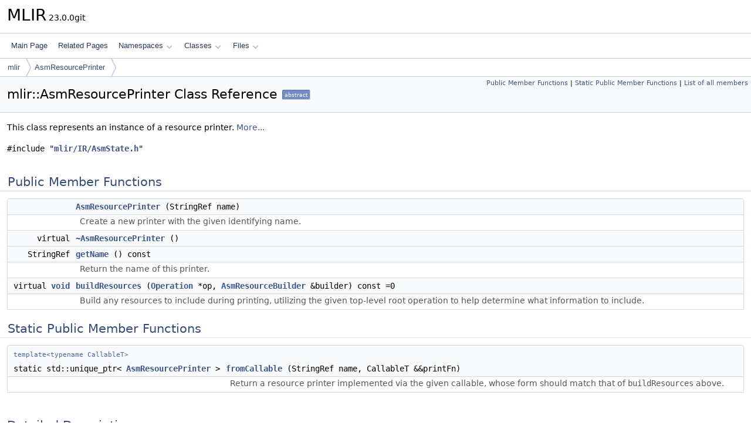

--- FILE ---
content_type: text/html; charset=utf-8
request_url: https://mlir.llvm.org/doxygen/classmlir_1_1AsmResourcePrinter.html
body_size: 2893
content:
<!DOCTYPE html PUBLIC "-//W3C//DTD XHTML 1.0 Transitional//EN" "https://www.w3.org/TR/xhtml1/DTD/xhtml1-transitional.dtd">
<html xmlns="http://www.w3.org/1999/xhtml" lang="en-US">
<head>
<meta http-equiv="Content-Type" content="text/xhtml;charset=UTF-8"/>
<meta http-equiv="X-UA-Compatible" content="IE=11"/>
<meta name="generator" content="Doxygen 1.14.0"/>
<meta name="viewport" content="width=device-width, initial-scale=1"/>
<title>MLIR: mlir::AsmResourcePrinter Class Reference</title>
<link href="tabs.css" rel="stylesheet" type="text/css"/>
<script type="text/javascript" src="jquery.js"></script>
<script type="text/javascript" src="dynsections.js"></script>
<script type="text/javascript" src="clipboard.js"></script>
<script type="text/x-mathjax-config">
MathJax.Hub.Config({
  extensions: ["tex2jax.js"],
  jax: ["input/TeX","output/HTML-CSS"],
});
</script>
<script type="text/javascript" async="async" src="http://cdn.mathjax.org/mathjax/latest/MathJax.js"></script>
<link href="doxygen.css" rel="stylesheet" type="text/css" />
</head>
<body>
<div id="top"><!-- do not remove this div, it is closed by doxygen! -->
<div id="titlearea">
<table cellspacing="0" cellpadding="0">
 <tbody>
 <tr id="projectrow">
  <td id="projectalign">
   <div id="projectname">MLIR<span id="projectnumber">&#160;23.0.0git</span>
   </div>
  </td>
 </tr>
 </tbody>
</table>
</div>
<!-- end header part -->
<!-- Generated by Doxygen 1.14.0 -->
<script type="text/javascript">
$(function() { codefold.init(); });
</script>
<script type="text/javascript" src="menudata.js"></script>
<script type="text/javascript" src="menu.js"></script>
<script type="text/javascript">
$(function() {
  initMenu('',false,false,'search.php','Search',false);
});
</script>
<div id="main-nav"></div>
<div id="nav-path" class="navpath">
  <ul>
<li class="navelem"><a href="namespacemlir.html">mlir</a></li><li class="navelem"><a href="classmlir_1_1AsmResourcePrinter.html">AsmResourcePrinter</a></li>  </ul>
</div>
</div><!-- top -->
<div id="doc-content">
<div class="header">
  <div class="summary">
<a href="#pub-methods">Public Member Functions</a> &#124;
<a href="#pub-static-methods">Static Public Member Functions</a> &#124;
<a href="classmlir_1_1AsmResourcePrinter-members.html">List of all members</a>  </div>
  <div class="headertitle"><div class="title">mlir::AsmResourcePrinter Class Reference<span class="mlabels"><span class="mlabel abstract">abstract</span></span></div></div>
</div><!--header-->
<div class="contents">

<p>This class represents an instance of a resource printer.  
 <a href="#details">More...</a></p>

<p><code>#include &quot;<a class="el" href="AsmState_8h_source.html">mlir/IR/AsmState.h</a>&quot;</code></p>
<table class="memberdecls">
<tr class="heading"><td colspan="2"><h2 id="header-pub-methods" class="groupheader"><a id="pub-methods" name="pub-methods"></a>
Public Member Functions</h2></td></tr>
<tr class="memitem:a878404613248cd976e327a12ea626a44" id="r_a878404613248cd976e327a12ea626a44"><td class="memItemLeft" align="right" valign="top">&#160;</td><td class="memItemRight" valign="bottom"><a class="el" href="#a878404613248cd976e327a12ea626a44">AsmResourcePrinter</a> (StringRef name)</td></tr>
<tr class="memdesc:a878404613248cd976e327a12ea626a44"><td class="mdescLeft">&#160;</td><td class="mdescRight">Create a new printer with the given identifying name.  <br /></td></tr>
<tr class="memitem:ac675996c9b03081d2bca24612778abcb" id="r_ac675996c9b03081d2bca24612778abcb"><td class="memItemLeft" align="right" valign="top">virtual&#160;</td><td class="memItemRight" valign="bottom"><a class="el" href="#ac675996c9b03081d2bca24612778abcb">~AsmResourcePrinter</a> ()</td></tr>
<tr class="memitem:ab1d28b98a38e28801478e3ababb776bb" id="r_ab1d28b98a38e28801478e3ababb776bb"><td class="memItemLeft" align="right" valign="top">StringRef&#160;</td><td class="memItemRight" valign="bottom"><a class="el" href="#ab1d28b98a38e28801478e3ababb776bb">getName</a> () const</td></tr>
<tr class="memdesc:ab1d28b98a38e28801478e3ababb776bb"><td class="mdescLeft">&#160;</td><td class="mdescRight">Return the name of this printer.  <br /></td></tr>
<tr class="memitem:ab6b2d8a646c3277065f9dd64c434ccd3" id="r_ab6b2d8a646c3277065f9dd64c434ccd3"><td class="memItemLeft" align="right" valign="top">virtual <a class="el" href="classvoid.html">void</a>&#160;</td><td class="memItemRight" valign="bottom"><a class="el" href="#ab6b2d8a646c3277065f9dd64c434ccd3">buildResources</a> (<a class="el" href="classmlir_1_1Operation.html">Operation</a> *op, <a class="el" href="classmlir_1_1AsmResourceBuilder.html">AsmResourceBuilder</a> &amp;builder) const =0</td></tr>
<tr class="memdesc:ab6b2d8a646c3277065f9dd64c434ccd3"><td class="mdescLeft">&#160;</td><td class="mdescRight">Build any resources to include during printing, utilizing the given top-level root operation to help determine what information to include.  <br /></td></tr>
</table><table class="memberdecls">
<tr class="heading"><td colspan="2"><h2 id="header-pub-static-methods" class="groupheader"><a id="pub-static-methods" name="pub-static-methods"></a>
Static Public Member Functions</h2></td></tr>
<tr class="memitem:aedd7165ba2b0c46b2c59af9e4a78984d" id="r_aedd7165ba2b0c46b2c59af9e4a78984d"><td class="memTemplParams" colspan="2">template&lt;typename CallableT&gt; </td></tr>
<tr class="memitem:aedd7165ba2b0c46b2c59af9e4a78984d template"><td class="memItemLeft" align="right" valign="top">static std::unique_ptr&lt; <a class="el" href="classmlir_1_1AsmResourcePrinter.html">AsmResourcePrinter</a> &gt;&#160;</td><td class="memItemRight" valign="bottom"><a class="el" href="#aedd7165ba2b0c46b2c59af9e4a78984d">fromCallable</a> (StringRef name, CallableT &amp;&amp;printFn)</td></tr>
<tr class="memdesc:aedd7165ba2b0c46b2c59af9e4a78984d"><td class="mdescLeft">&#160;</td><td class="mdescRight">Return a resource printer implemented via the given callable, whose form should match that of <span class="tt">buildResources</span> above.  <br /></td></tr>
</table>
<a name="details" id="details"></a><h2 id="header-details" class="groupheader">Detailed Description</h2>
<div class="textblock"><p>This class represents an instance of a resource printer. </p>
<p>This class should be implemented by non-dialect clients that want to inject additional resources into MLIR assembly formats. </p>

<p class="definition">Definition at line <a class="el" href="AsmState_8h_source.html#l00379">379</a> of file <a class="el" href="AsmState_8h_source.html">AsmState.h</a>.</p>
</div><a name="doc-constructors" id="doc-constructors"></a><h2 id="header-doc-constructors" class="groupheader">Constructor &amp; Destructor Documentation</h2>
<a id="a878404613248cd976e327a12ea626a44" name="a878404613248cd976e327a12ea626a44"></a>
<h2 class="memtitle"><span class="permalink"><a href="#a878404613248cd976e327a12ea626a44">&#9670;&#160;</a></span>AsmResourcePrinter()</h2>

<div class="memitem">
<div class="memproto">
<table class="mlabels">
  <tr>
  <td class="mlabels-left">
      <table class="memname">
        <tr>
          <td class="memname">mlir::AsmResourcePrinter::AsmResourcePrinter </td>
          <td>(</td>
          <td class="paramtype">StringRef</td>          <td class="paramname"><span class="paramname"><em>name</em></span></td><td>)</td>
          <td></td>
        </tr>
      </table>
  </td>
  <td class="mlabels-right">
<span class="mlabels"><span class="mlabel inline">inline</span></span>  </td>
  </tr>
</table>
</div><div class="memdoc">

<p>Create a new printer with the given identifying name. </p>
<p>This name uniquely identifies the entries of this printer, and differentiates them from other contexts. </p>

<p class="definition">Definition at line <a class="el" href="AsmState_8h_source.html#l00384">384</a> of file <a class="el" href="AsmState_8h_source.html">AsmState.h</a>.</p>

<p class="reference">Referenced by <a class="el" href="AsmState_8h_source.html#l00400">fromCallable()</a>.</p>

</div>
</div>
<a id="ac675996c9b03081d2bca24612778abcb" name="ac675996c9b03081d2bca24612778abcb"></a>
<h2 class="memtitle"><span class="permalink"><a href="#ac675996c9b03081d2bca24612778abcb">&#9670;&#160;</a></span>~AsmResourcePrinter()</h2>

<div class="memitem">
<div class="memproto">
<table class="mlabels">
  <tr>
  <td class="mlabels-left">
      <table class="memname">
        <tr>
          <td class="memname">AsmResourcePrinter::~AsmResourcePrinter </td>
          <td>(</td>
          <td class="paramname"><span class="paramname"><em></em></span></td><td>)</td>
          <td></td>
        </tr>
      </table>
  </td>
  <td class="mlabels-right">
<span class="mlabels"><span class="mlabel virtual">virtual</span><span class="mlabel default">default</span></span>  </td>
  </tr>
</table>
</div><div class="memdoc">

</div>
</div>
<a name="doc-func-members" id="doc-func-members"></a><h2 id="header-doc-func-members" class="groupheader">Member Function Documentation</h2>
<a id="ab6b2d8a646c3277065f9dd64c434ccd3" name="ab6b2d8a646c3277065f9dd64c434ccd3"></a>
<h2 class="memtitle"><span class="permalink"><a href="#ab6b2d8a646c3277065f9dd64c434ccd3">&#9670;&#160;</a></span>buildResources()</h2>

<div class="memitem">
<div class="memproto">
<table class="mlabels">
  <tr>
  <td class="mlabels-left">
      <table class="memname">
        <tr>
          <td class="memname">virtual <a class="el" href="classvoid.html">void</a> mlir::AsmResourcePrinter::buildResources </td>
          <td>(</td>
          <td class="paramtype"><a class="el" href="classmlir_1_1Operation.html">Operation</a> *</td>          <td class="paramname"><span class="paramname"><em>op</em></span>, </td>
        </tr>
        <tr>
          <td class="paramkey"></td>
          <td></td>
          <td class="paramtype"><a class="el" href="classmlir_1_1AsmResourceBuilder.html">AsmResourceBuilder</a> &amp;</td>          <td class="paramname"><span class="paramname"><em>builder</em></span>&#160;) const</td>
        </tr>
      </table>
  </td>
  <td class="mlabels-right">
<span class="mlabels"><span class="mlabel pure-virtual">pure virtual</span></span>  </td>
  </tr>
</table>
</div><div class="memdoc">

<p>Build any resources to include during printing, utilizing the given top-level root operation to help determine what information to include. </p>
<p>Provided data should be registered in the form of a key/data pair, to the given builder. </p>

<p class="reference">Referenced by <a class="el" href="AsmState_8h_source.html#l00400">fromCallable()</a>.</p>

</div>
</div>
<a id="aedd7165ba2b0c46b2c59af9e4a78984d" name="aedd7165ba2b0c46b2c59af9e4a78984d"></a>
<h2 class="memtitle"><span class="permalink"><a href="#aedd7165ba2b0c46b2c59af9e4a78984d">&#9670;&#160;</a></span>fromCallable()</h2>

<div class="memitem">
<div class="memproto">
<div class="memtemplate">
template&lt;typename CallableT&gt; </div>
<table class="mlabels">
  <tr>
  <td class="mlabels-left">
      <table class="memname">
        <tr>
          <td class="memname">std::unique_ptr&lt; <a class="el" href="classmlir_1_1AsmResourcePrinter.html">AsmResourcePrinter</a> &gt; mlir::AsmResourcePrinter::fromCallable </td>
          <td>(</td>
          <td class="paramtype">StringRef</td>          <td class="paramname"><span class="paramname"><em>name</em></span>, </td>
        </tr>
        <tr>
          <td class="paramkey"></td>
          <td></td>
          <td class="paramtype">CallableT &amp;&amp;</td>          <td class="paramname"><span class="paramname"><em>printFn</em></span>&#160;)</td>
        </tr>
      </table>
  </td>
  <td class="mlabels-right">
<span class="mlabels"><span class="mlabel inline">inline</span><span class="mlabel static">static</span></span>  </td>
  </tr>
</table>
</div><div class="memdoc">

<p>Return a resource printer implemented via the given callable, whose form should match that of <span class="tt">buildResources</span> above. </p>

<p class="definition">Definition at line <a class="el" href="AsmState_8h_source.html#l00400">400</a> of file <a class="el" href="AsmState_8h_source.html">AsmState.h</a>.</p>

<p class="reference">References <a class="el" href="AsmState_8h_source.html#l00384">AsmResourcePrinter()</a>, and <a class="el" href="#ab6b2d8a646c3277065f9dd64c434ccd3">buildResources()</a>.</p>

<p class="reference">Referenced by <a class="el" href="AsmState_8h_source.html#l00581">mlir::AsmState::attachResourcePrinter()</a>, <a class="el" href="BytecodeWriter_8h_source.html#l00168">mlir::BytecodeWriterConfig::attachResourcePrinter()</a>, and <a class="el" href="AsmPrinter_8cpp_source.html#l01910">mlir::FallbackAsmResourceMap::getPrinters()</a>.</p>

</div>
</div>
<a id="ab1d28b98a38e28801478e3ababb776bb" name="ab1d28b98a38e28801478e3ababb776bb"></a>
<h2 class="memtitle"><span class="permalink"><a href="#ab1d28b98a38e28801478e3ababb776bb">&#9670;&#160;</a></span>getName()</h2>

<div class="memitem">
<div class="memproto">
<table class="mlabels">
  <tr>
  <td class="mlabels-left">
      <table class="memname">
        <tr>
          <td class="memname">StringRef mlir::AsmResourcePrinter::getName </td>
          <td>(</td>
          <td class="paramname"><span class="paramname"><em></em></span></td><td>)</td>
          <td> const</td>
        </tr>
      </table>
  </td>
  <td class="mlabels-right">
<span class="mlabels"><span class="mlabel inline">inline</span></span>  </td>
  </tr>
</table>
</div><div class="memdoc">

<p>Return the name of this printer. </p>

<p class="definition">Definition at line <a class="el" href="AsmState_8h_source.html#l00388">388</a> of file <a class="el" href="AsmState_8h_source.html">AsmState.h</a>.</p>

</div>
</div>
<hr/>The documentation for this class was generated from the following files:<ul>
<li>include/mlir/IR/<a class="el" href="AsmState_8h_source.html">AsmState.h</a></li>
<li>lib/IR/<a class="el" href="AsmPrinter_8cpp_source.html">AsmPrinter.cpp</a></li>
</ul>
</div><!-- contents -->
<!-- start footer part -->
<hr class="footer"/><address class="footer"><small>
Generated on <span class="timestamp"></span> for MLIR by&#160;<a href="https://www.doxygen.org/index.html"><img class="footer" src="doxygen.svg" width="104" height="31" alt="doxygen"/></a> 1.14.0
</small></address>
</div><!-- doc-content -->
</body>
</html>
